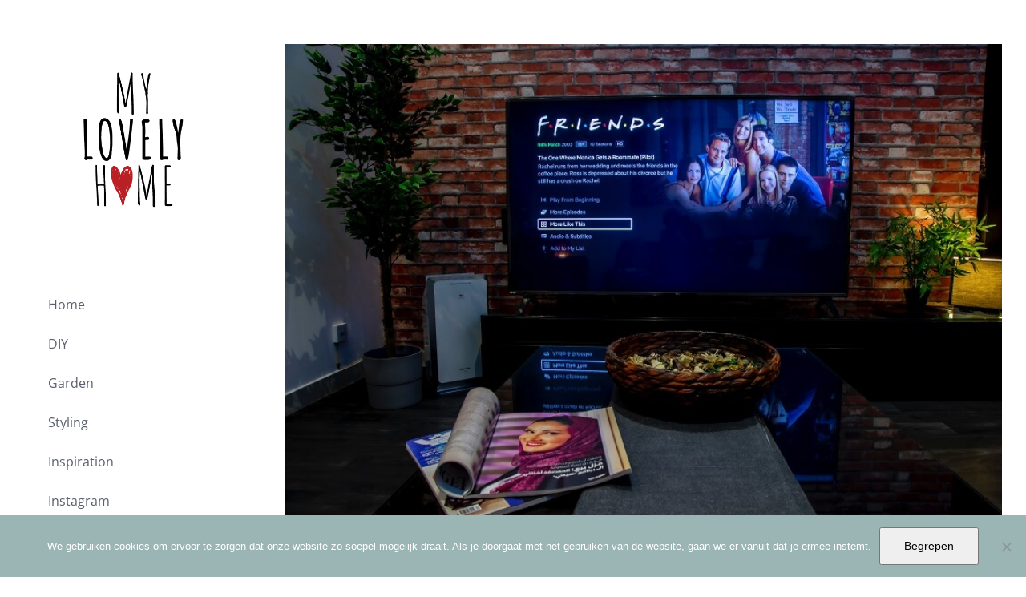

--- FILE ---
content_type: text/html; charset=UTF-8
request_url: https://mylovelyhome.nl/tips-voor-het-inrichten-van-je-eigen-home-cinema/
body_size: 15114
content:
<!DOCTYPE html>
<html class="avada-html-layout-wide avada-html-header-position-left avada-header-color-not-opaque" lang="nl-NL" prefix="og: http://ogp.me/ns# fb: http://ogp.me/ns/fb#">
<head>
	<meta http-equiv="X-UA-Compatible" content="IE=edge" />
	<meta http-equiv="Content-Type" content="text/html; charset=utf-8"/>
	<meta name="viewport" content="width=device-width, initial-scale=1" />
	<meta name='robots' content='index, follow, max-image-preview:large, max-snippet:-1, max-video-preview:-1' />
	<style>img:is([sizes="auto" i], [sizes^="auto," i]) { contain-intrinsic-size: 3000px 1500px }</style>
	
<!-- Google Tag Manager for WordPress by gtm4wp.com -->
<script data-cfasync="false" data-pagespeed-no-defer>
	var gtm4wp_datalayer_name = "dataLayer";
	var dataLayer = dataLayer || [];
</script>
<!-- End Google Tag Manager for WordPress by gtm4wp.com -->
	<!-- This site is optimized with the Yoast SEO plugin v25.9 - https://yoast.com/wordpress/plugins/seo/ -->
	<title>Tips voor het inrichten van je eigen home cinema - My Lovely Home Blog</title><link rel="stylesheet" href="https://mylovelyhome.nl/wp-content/cache/min/1/2e7e9150e00d971ffe0b6f951c438a48.css" media="all" data-minify="1" />
	<link rel="canonical" href="https://mylovelyhome.nl/tips-voor-het-inrichten-van-je-eigen-home-cinema/" />
	<meta property="og:locale" content="nl_NL" />
	<meta property="og:type" content="article" />
	<meta property="og:title" content="Tips voor het inrichten van je eigen home cinema - My Lovely Home Blog" />
	<meta property="og:description" content="Aan het einde van de week kan iedereen wel genieten van een heerlijk avondje op de bank met een goede film of Netflix serie. Naast het feit dat je dit simpelweg in je woonkamer kan [&hellip;]" />
	<meta property="og:url" content="https://mylovelyhome.nl/tips-voor-het-inrichten-van-je-eigen-home-cinema/" />
	<meta property="og:site_name" content="My Lovely Home Blog" />
	<meta property="article:published_time" content="2021-08-06T06:34:10+00:00" />
	<meta property="og:image" content="https://mylovelyhome.nl/wp-content/uploads/2021/08/netflix-1.jpg" />
	<meta property="og:image:width" content="800" />
	<meta property="og:image:height" content="533" />
	<meta property="og:image:type" content="image/jpeg" />
	<meta name="author" content="Paul" />
	<meta name="twitter:card" content="summary_large_image" />
	<meta name="twitter:label1" content="Geschreven door" />
	<meta name="twitter:data1" content="Paul" />
	<meta name="twitter:label2" content="Geschatte leestijd" />
	<meta name="twitter:data2" content="2 minuten" />
	<script type="application/ld+json" class="yoast-schema-graph">{"@context":"https://schema.org","@graph":[{"@type":"WebPage","@id":"https://mylovelyhome.nl/tips-voor-het-inrichten-van-je-eigen-home-cinema/","url":"https://mylovelyhome.nl/tips-voor-het-inrichten-van-je-eigen-home-cinema/","name":"Tips voor het inrichten van je eigen home cinema - My Lovely Home Blog","isPartOf":{"@id":"https://mylovelyhome.nl/#website"},"primaryImageOfPage":{"@id":"https://mylovelyhome.nl/tips-voor-het-inrichten-van-je-eigen-home-cinema/#primaryimage"},"image":{"@id":"https://mylovelyhome.nl/tips-voor-het-inrichten-van-je-eigen-home-cinema/#primaryimage"},"thumbnailUrl":"https://mylovelyhome.nl/wp-content/uploads/2021/08/netflix-1.jpg","datePublished":"2021-08-06T06:34:10+00:00","author":{"@id":"https://mylovelyhome.nl/#/schema/person/e63ed6c5f18ed22175ae4002b76a1f6d"},"breadcrumb":{"@id":"https://mylovelyhome.nl/tips-voor-het-inrichten-van-je-eigen-home-cinema/#breadcrumb"},"inLanguage":"nl-NL","potentialAction":[{"@type":"ReadAction","target":["https://mylovelyhome.nl/tips-voor-het-inrichten-van-je-eigen-home-cinema/"]}]},{"@type":"ImageObject","inLanguage":"nl-NL","@id":"https://mylovelyhome.nl/tips-voor-het-inrichten-van-je-eigen-home-cinema/#primaryimage","url":"https://mylovelyhome.nl/wp-content/uploads/2021/08/netflix-1.jpg","contentUrl":"https://mylovelyhome.nl/wp-content/uploads/2021/08/netflix-1.jpg","width":800,"height":533,"caption":"home cinema"},{"@type":"BreadcrumbList","@id":"https://mylovelyhome.nl/tips-voor-het-inrichten-van-je-eigen-home-cinema/#breadcrumb","itemListElement":[{"@type":"ListItem","position":1,"name":"Home","item":"https://mylovelyhome.nl/"},{"@type":"ListItem","position":2,"name":"Tips voor het inrichten van je eigen home cinema"}]},{"@type":"WebSite","@id":"https://mylovelyhome.nl/#website","url":"https://mylovelyhome.nl/","name":"My Lovely Home Blog","description":"","potentialAction":[{"@type":"SearchAction","target":{"@type":"EntryPoint","urlTemplate":"https://mylovelyhome.nl/?s={search_term_string}"},"query-input":{"@type":"PropertyValueSpecification","valueRequired":true,"valueName":"search_term_string"}}],"inLanguage":"nl-NL"},{"@type":"Person","@id":"https://mylovelyhome.nl/#/schema/person/e63ed6c5f18ed22175ae4002b76a1f6d","name":"Paul","image":{"@type":"ImageObject","inLanguage":"nl-NL","@id":"https://mylovelyhome.nl/#/schema/person/image/","url":"https://secure.gravatar.com/avatar/272538e9bbf3823d3060cec605de84b5e91dc54b38cd3329d9112b40428d77ec?s=96&d=mm&r=g","contentUrl":"https://secure.gravatar.com/avatar/272538e9bbf3823d3060cec605de84b5e91dc54b38cd3329d9112b40428d77ec?s=96&d=mm&r=g","caption":"Paul"}}]}</script>
	<!-- / Yoast SEO plugin. -->



<link rel="alternate" type="application/rss+xml" title="My Lovely Home Blog &raquo; feed" href="https://mylovelyhome.nl/feed/" />
<link rel="alternate" type="application/rss+xml" title="My Lovely Home Blog &raquo; reacties feed" href="https://mylovelyhome.nl/comments/feed/" />
					<link rel="shortcut icon" href="https://mylovelyhome.nl/wp-content/uploads/2018/04/Layer-2.png" type="image/x-icon" />
		
		
		
		
				<link rel="alternate" type="application/rss+xml" title="My Lovely Home Blog &raquo; Tips voor het inrichten van je eigen home cinema reacties feed" href="https://mylovelyhome.nl/tips-voor-het-inrichten-van-je-eigen-home-cinema/feed/" />

		<meta property="og:title" content="Tips voor het inrichten van je eigen home cinema"/>
		<meta property="og:type" content="article"/>
		<meta property="og:url" content="https://mylovelyhome.nl/tips-voor-het-inrichten-van-je-eigen-home-cinema/"/>
		<meta property="og:site_name" content="My Lovely Home Blog"/>
		<meta property="og:description" content="Aan het einde van de week kan iedereen wel genieten van een heerlijk avondje op de bank met een goede film of Netflix serie. Naast het feit dat je dit simpelweg in je woonkamer kan doen, is er ook de mogelijk om dit in je eigen home cinema"/>

									<meta property="og:image" content="https://mylovelyhome.nl/wp-content/uploads/2021/08/netflix-1.jpg"/>
							
<style id='wp-emoji-styles-inline-css' type='text/css'>

	img.wp-smiley, img.emoji {
		display: inline !important;
		border: none !important;
		box-shadow: none !important;
		height: 1em !important;
		width: 1em !important;
		margin: 0 0.07em !important;
		vertical-align: -0.1em !important;
		background: none !important;
		padding: 0 !important;
	}
</style>
<style id='classic-theme-styles-inline-css' type='text/css'>
/*! This file is auto-generated */
.wp-block-button__link{color:#fff;background-color:#32373c;border-radius:9999px;box-shadow:none;text-decoration:none;padding:calc(.667em + 2px) calc(1.333em + 2px);font-size:1.125em}.wp-block-file__button{background:#32373c;color:#fff;text-decoration:none}
</style>





<style id='global-styles-inline-css' type='text/css'>
:root{--wp--preset--aspect-ratio--square: 1;--wp--preset--aspect-ratio--4-3: 4/3;--wp--preset--aspect-ratio--3-4: 3/4;--wp--preset--aspect-ratio--3-2: 3/2;--wp--preset--aspect-ratio--2-3: 2/3;--wp--preset--aspect-ratio--16-9: 16/9;--wp--preset--aspect-ratio--9-16: 9/16;--wp--preset--color--black: #000000;--wp--preset--color--cyan-bluish-gray: #abb8c3;--wp--preset--color--white: #ffffff;--wp--preset--color--pale-pink: #f78da7;--wp--preset--color--vivid-red: #cf2e2e;--wp--preset--color--luminous-vivid-orange: #ff6900;--wp--preset--color--luminous-vivid-amber: #fcb900;--wp--preset--color--light-green-cyan: #7bdcb5;--wp--preset--color--vivid-green-cyan: #00d084;--wp--preset--color--pale-cyan-blue: #8ed1fc;--wp--preset--color--vivid-cyan-blue: #0693e3;--wp--preset--color--vivid-purple: #9b51e0;--wp--preset--gradient--vivid-cyan-blue-to-vivid-purple: linear-gradient(135deg,rgba(6,147,227,1) 0%,rgb(155,81,224) 100%);--wp--preset--gradient--light-green-cyan-to-vivid-green-cyan: linear-gradient(135deg,rgb(122,220,180) 0%,rgb(0,208,130) 100%);--wp--preset--gradient--luminous-vivid-amber-to-luminous-vivid-orange: linear-gradient(135deg,rgba(252,185,0,1) 0%,rgba(255,105,0,1) 100%);--wp--preset--gradient--luminous-vivid-orange-to-vivid-red: linear-gradient(135deg,rgba(255,105,0,1) 0%,rgb(207,46,46) 100%);--wp--preset--gradient--very-light-gray-to-cyan-bluish-gray: linear-gradient(135deg,rgb(238,238,238) 0%,rgb(169,184,195) 100%);--wp--preset--gradient--cool-to-warm-spectrum: linear-gradient(135deg,rgb(74,234,220) 0%,rgb(151,120,209) 20%,rgb(207,42,186) 40%,rgb(238,44,130) 60%,rgb(251,105,98) 80%,rgb(254,248,76) 100%);--wp--preset--gradient--blush-light-purple: linear-gradient(135deg,rgb(255,206,236) 0%,rgb(152,150,240) 100%);--wp--preset--gradient--blush-bordeaux: linear-gradient(135deg,rgb(254,205,165) 0%,rgb(254,45,45) 50%,rgb(107,0,62) 100%);--wp--preset--gradient--luminous-dusk: linear-gradient(135deg,rgb(255,203,112) 0%,rgb(199,81,192) 50%,rgb(65,88,208) 100%);--wp--preset--gradient--pale-ocean: linear-gradient(135deg,rgb(255,245,203) 0%,rgb(182,227,212) 50%,rgb(51,167,181) 100%);--wp--preset--gradient--electric-grass: linear-gradient(135deg,rgb(202,248,128) 0%,rgb(113,206,126) 100%);--wp--preset--gradient--midnight: linear-gradient(135deg,rgb(2,3,129) 0%,rgb(40,116,252) 100%);--wp--preset--font-size--small: 10.5px;--wp--preset--font-size--medium: 20px;--wp--preset--font-size--large: 21px;--wp--preset--font-size--x-large: 42px;--wp--preset--font-size--normal: 14px;--wp--preset--font-size--xlarge: 28px;--wp--preset--font-size--huge: 42px;--wp--preset--spacing--20: 0.44rem;--wp--preset--spacing--30: 0.67rem;--wp--preset--spacing--40: 1rem;--wp--preset--spacing--50: 1.5rem;--wp--preset--spacing--60: 2.25rem;--wp--preset--spacing--70: 3.38rem;--wp--preset--spacing--80: 5.06rem;--wp--preset--shadow--natural: 6px 6px 9px rgba(0, 0, 0, 0.2);--wp--preset--shadow--deep: 12px 12px 50px rgba(0, 0, 0, 0.4);--wp--preset--shadow--sharp: 6px 6px 0px rgba(0, 0, 0, 0.2);--wp--preset--shadow--outlined: 6px 6px 0px -3px rgba(255, 255, 255, 1), 6px 6px rgba(0, 0, 0, 1);--wp--preset--shadow--crisp: 6px 6px 0px rgba(0, 0, 0, 1);}:where(.is-layout-flex){gap: 0.5em;}:where(.is-layout-grid){gap: 0.5em;}body .is-layout-flex{display: flex;}.is-layout-flex{flex-wrap: wrap;align-items: center;}.is-layout-flex > :is(*, div){margin: 0;}body .is-layout-grid{display: grid;}.is-layout-grid > :is(*, div){margin: 0;}:where(.wp-block-columns.is-layout-flex){gap: 2em;}:where(.wp-block-columns.is-layout-grid){gap: 2em;}:where(.wp-block-post-template.is-layout-flex){gap: 1.25em;}:where(.wp-block-post-template.is-layout-grid){gap: 1.25em;}.has-black-color{color: var(--wp--preset--color--black) !important;}.has-cyan-bluish-gray-color{color: var(--wp--preset--color--cyan-bluish-gray) !important;}.has-white-color{color: var(--wp--preset--color--white) !important;}.has-pale-pink-color{color: var(--wp--preset--color--pale-pink) !important;}.has-vivid-red-color{color: var(--wp--preset--color--vivid-red) !important;}.has-luminous-vivid-orange-color{color: var(--wp--preset--color--luminous-vivid-orange) !important;}.has-luminous-vivid-amber-color{color: var(--wp--preset--color--luminous-vivid-amber) !important;}.has-light-green-cyan-color{color: var(--wp--preset--color--light-green-cyan) !important;}.has-vivid-green-cyan-color{color: var(--wp--preset--color--vivid-green-cyan) !important;}.has-pale-cyan-blue-color{color: var(--wp--preset--color--pale-cyan-blue) !important;}.has-vivid-cyan-blue-color{color: var(--wp--preset--color--vivid-cyan-blue) !important;}.has-vivid-purple-color{color: var(--wp--preset--color--vivid-purple) !important;}.has-black-background-color{background-color: var(--wp--preset--color--black) !important;}.has-cyan-bluish-gray-background-color{background-color: var(--wp--preset--color--cyan-bluish-gray) !important;}.has-white-background-color{background-color: var(--wp--preset--color--white) !important;}.has-pale-pink-background-color{background-color: var(--wp--preset--color--pale-pink) !important;}.has-vivid-red-background-color{background-color: var(--wp--preset--color--vivid-red) !important;}.has-luminous-vivid-orange-background-color{background-color: var(--wp--preset--color--luminous-vivid-orange) !important;}.has-luminous-vivid-amber-background-color{background-color: var(--wp--preset--color--luminous-vivid-amber) !important;}.has-light-green-cyan-background-color{background-color: var(--wp--preset--color--light-green-cyan) !important;}.has-vivid-green-cyan-background-color{background-color: var(--wp--preset--color--vivid-green-cyan) !important;}.has-pale-cyan-blue-background-color{background-color: var(--wp--preset--color--pale-cyan-blue) !important;}.has-vivid-cyan-blue-background-color{background-color: var(--wp--preset--color--vivid-cyan-blue) !important;}.has-vivid-purple-background-color{background-color: var(--wp--preset--color--vivid-purple) !important;}.has-black-border-color{border-color: var(--wp--preset--color--black) !important;}.has-cyan-bluish-gray-border-color{border-color: var(--wp--preset--color--cyan-bluish-gray) !important;}.has-white-border-color{border-color: var(--wp--preset--color--white) !important;}.has-pale-pink-border-color{border-color: var(--wp--preset--color--pale-pink) !important;}.has-vivid-red-border-color{border-color: var(--wp--preset--color--vivid-red) !important;}.has-luminous-vivid-orange-border-color{border-color: var(--wp--preset--color--luminous-vivid-orange) !important;}.has-luminous-vivid-amber-border-color{border-color: var(--wp--preset--color--luminous-vivid-amber) !important;}.has-light-green-cyan-border-color{border-color: var(--wp--preset--color--light-green-cyan) !important;}.has-vivid-green-cyan-border-color{border-color: var(--wp--preset--color--vivid-green-cyan) !important;}.has-pale-cyan-blue-border-color{border-color: var(--wp--preset--color--pale-cyan-blue) !important;}.has-vivid-cyan-blue-border-color{border-color: var(--wp--preset--color--vivid-cyan-blue) !important;}.has-vivid-purple-border-color{border-color: var(--wp--preset--color--vivid-purple) !important;}.has-vivid-cyan-blue-to-vivid-purple-gradient-background{background: var(--wp--preset--gradient--vivid-cyan-blue-to-vivid-purple) !important;}.has-light-green-cyan-to-vivid-green-cyan-gradient-background{background: var(--wp--preset--gradient--light-green-cyan-to-vivid-green-cyan) !important;}.has-luminous-vivid-amber-to-luminous-vivid-orange-gradient-background{background: var(--wp--preset--gradient--luminous-vivid-amber-to-luminous-vivid-orange) !important;}.has-luminous-vivid-orange-to-vivid-red-gradient-background{background: var(--wp--preset--gradient--luminous-vivid-orange-to-vivid-red) !important;}.has-very-light-gray-to-cyan-bluish-gray-gradient-background{background: var(--wp--preset--gradient--very-light-gray-to-cyan-bluish-gray) !important;}.has-cool-to-warm-spectrum-gradient-background{background: var(--wp--preset--gradient--cool-to-warm-spectrum) !important;}.has-blush-light-purple-gradient-background{background: var(--wp--preset--gradient--blush-light-purple) !important;}.has-blush-bordeaux-gradient-background{background: var(--wp--preset--gradient--blush-bordeaux) !important;}.has-luminous-dusk-gradient-background{background: var(--wp--preset--gradient--luminous-dusk) !important;}.has-pale-ocean-gradient-background{background: var(--wp--preset--gradient--pale-ocean) !important;}.has-electric-grass-gradient-background{background: var(--wp--preset--gradient--electric-grass) !important;}.has-midnight-gradient-background{background: var(--wp--preset--gradient--midnight) !important;}.has-small-font-size{font-size: var(--wp--preset--font-size--small) !important;}.has-medium-font-size{font-size: var(--wp--preset--font-size--medium) !important;}.has-large-font-size{font-size: var(--wp--preset--font-size--large) !important;}.has-x-large-font-size{font-size: var(--wp--preset--font-size--x-large) !important;}
:where(.wp-block-post-template.is-layout-flex){gap: 1.25em;}:where(.wp-block-post-template.is-layout-grid){gap: 1.25em;}
:where(.wp-block-columns.is-layout-flex){gap: 2em;}:where(.wp-block-columns.is-layout-grid){gap: 2em;}
:root :where(.wp-block-pullquote){font-size: 1.5em;line-height: 1.6;}
</style>






<!--[if IE]>
<link rel='stylesheet' id='avada-IE-css' href='https://mylovelyhome.nl/wp-content/themes/Avada/assets/css/ie.min.css?ver=6.0' type='text/css' media='all' />
<style id='avada-IE-inline-css' type='text/css'>
.avada-select-parent .select-arrow{background-color:#ffffff}
.select-arrow{background-color:#ffffff}
</style>
<![endif]-->


<script type="text/javascript" src="https://mylovelyhome.nl/wp-includes/js/jquery/jquery.min.js?ver=3.7.1" id="jquery-core-js"></script>

<script type="text/javascript" id="cookie-notice-front-js-before">
/* <![CDATA[ */
var cnArgs = {"ajaxUrl":"https:\/\/mylovelyhome.nl\/wp-admin\/admin-ajax.php","nonce":"95bea379ca","hideEffect":"fade","position":"bottom","onScroll":false,"onScrollOffset":100,"onClick":false,"cookieName":"cookie_notice_accepted","cookieTime":2592000,"cookieTimeRejected":2592000,"globalCookie":false,"redirection":false,"cache":true,"revokeCookies":false,"revokeCookiesOpt":"automatic"};
/* ]]> */
</script>


<link rel="https://api.w.org/" href="https://mylovelyhome.nl/wp-json/" /><link rel="alternate" title="JSON" type="application/json" href="https://mylovelyhome.nl/wp-json/wp/v2/posts/16368" /><link rel="EditURI" type="application/rsd+xml" title="RSD" href="https://mylovelyhome.nl/xmlrpc.php?rsd" />
<meta name="generator" content="WordPress 6.8.3" />
<link rel='shortlink' href='https://mylovelyhome.nl/?p=16368' />
<link rel="alternate" title="oEmbed (JSON)" type="application/json+oembed" href="https://mylovelyhome.nl/wp-json/oembed/1.0/embed?url=https%3A%2F%2Fmylovelyhome.nl%2Ftips-voor-het-inrichten-van-je-eigen-home-cinema%2F" />
<link rel="alternate" title="oEmbed (XML)" type="text/xml+oembed" href="https://mylovelyhome.nl/wp-json/oembed/1.0/embed?url=https%3A%2F%2Fmylovelyhome.nl%2Ftips-voor-het-inrichten-van-je-eigen-home-cinema%2F&#038;format=xml" />

<!-- Google Tag Manager for WordPress by gtm4wp.com -->
<!-- GTM Container placement set to automatic -->
<script data-cfasync="false" data-pagespeed-no-defer type="text/javascript">
	var dataLayer_content = {"pagePostType":"post","pagePostType2":"single-post","pageCategory":["home"],"pagePostAuthor":"Paul"};
	dataLayer.push( dataLayer_content );
</script>
<script data-cfasync="false" data-pagespeed-no-defer type="text/javascript">
(function(w,d,s,l,i){w[l]=w[l]||[];w[l].push({'gtm.start':
new Date().getTime(),event:'gtm.js'});var f=d.getElementsByTagName(s)[0],
j=d.createElement(s),dl=l!='dataLayer'?'&l='+l:'';j.async=true;j.src=
'//www.googletagmanager.com/gtm.js?id='+i+dl;f.parentNode.insertBefore(j,f);
})(window,document,'script','dataLayer','GTM-M67RC4Q');
</script>
<!-- End Google Tag Manager for WordPress by gtm4wp.com --><style type="text/css" id="css-fb-visibility">@media screen and (max-width: 640px){body:not(.fusion-builder-ui-wireframe) .fusion-no-small-visibility{display:none !important;}}@media screen and (min-width: 641px) and (max-width: 1024px){body:not(.fusion-builder-ui-wireframe) .fusion-no-medium-visibility{display:none !important;}}@media screen and (min-width: 1025px){body:not(.fusion-builder-ui-wireframe) .fusion-no-large-visibility{display:none !important;}}</style>		
		<noscript><style id="rocket-lazyload-nojs-css">.rll-youtube-player, [data-lazy-src]{display:none !important;}</style></noscript>
	<meta name="google-site-verification" content="lBHi1VpP86BG0LW2NcMgvHivFUxQpQHJGYosLNl9vXA" /></head>

<body class="wp-singular post-template-default single single-post postid-16368 single-format-standard wp-theme-Avada cookies-not-set fusion-image-hovers fusion-pagination-sizing fusion-button_size-large fusion-button_type-flat fusion-button_span-no fusion-button_shape-round avada-image-rollover-circle-no avada-image-rollover-yes avada-image-rollover-direction-left fusion-body ltr no-tablet-sticky-header no-mobile-sticky-header no-mobile-slidingbar avada-has-rev-slider-styles fusion-disable-outline fusion-sub-menu-fade mobile-logo-pos-left layout-wide-mode avada-has-boxed-modal-shadow-none layout-scroll-offset-full avada-has-zero-margin-offset-top has-sidebar side-header side-header-left menu-text-align-left mobile-menu-design-flyout fusion-show-pagination-text fusion-header-layout-v1 avada-responsive avada-footer-fx-none avada-menu-highlight-style-bar fusion-search-form-classic fusion-avatar-square avada-dropdown-styles avada-blog-layout-grid avada-blog-archive-layout-grid avada-header-shadow-no avada-menu-icon-position-left avada-has-mainmenu-dropdown-divider avada-has-breadcrumb-mobile-hidden avada-has-titlebar-hide avada-header-border-color-full-transparent avada-has-pagination-padding avada-flyout-menu-direction-fade">
	
<!-- GTM Container placement set to automatic -->
<!-- Google Tag Manager (noscript) -->
				<noscript><iframe src="https://www.googletagmanager.com/ns.html?id=GTM-M67RC4Q" height="0" width="0" style="display:none;visibility:hidden" aria-hidden="true"></iframe></noscript>
<!-- End Google Tag Manager (noscript) -->	<a class="skip-link screen-reader-text" href="#content">Skip to content</a>

	<div id="boxed-wrapper">
		<div class="fusion-sides-frame"></div>
		<div id="wrapper" class="fusion-wrapper">
			<div id="home" style="position:relative;top:-1px;"></div>
										
<div id="side-header-sticky"></div>
<div id="side-header" class="clearfix fusion-mobile-menu-design-flyout fusion-sticky-logo-1 fusion-mobile-logo-1 fusion-sticky-menu- fusion-header-has-flyout-menu">
	<div class="side-header-wrapper">
							<div class="fusion-header-has-flyout-menu-content">
						<div class="side-header-content fusion-logo-left fusion-mobile-logo-1">
				<div class="fusion-logo" data-margin-top="75px" data-margin-bottom="75px" data-margin-left="0px" data-margin-right="0px">
			<a class="fusion-logo-link"  href="https://mylovelyhome.nl/" >

						<!-- standard logo -->
			<img src="data:image/svg+xml,%3Csvg%20xmlns='http://www.w3.org/2000/svg'%20viewBox='0%200%20400%20400'%3E%3C/svg%3E" data-lazy-srcset="https://mylovelyhome.nl/wp-content/uploads/2018/03/logo-mlh-2-goed.png 1x, https://mylovelyhome.nl/wp-content/uploads/2018/03/definitief-logo-mlh.png 2x" width="400" height="400" style="max-height:400px;height:auto;" alt="My Lovely Home Blog Logo" data-retina_logo_url="https://mylovelyhome.nl/wp-content/uploads/2018/03/definitief-logo-mlh.png" class="fusion-standard-logo" data-lazy-src="https://mylovelyhome.nl/wp-content/uploads/2018/03/logo-mlh-2-goed.png" /><noscript><img src="https://mylovelyhome.nl/wp-content/uploads/2018/03/logo-mlh-2-goed.png" srcset="https://mylovelyhome.nl/wp-content/uploads/2018/03/logo-mlh-2-goed.png 1x, https://mylovelyhome.nl/wp-content/uploads/2018/03/definitief-logo-mlh.png 2x" width="400" height="400" style="max-height:400px;height:auto;" alt="My Lovely Home Blog Logo" data-retina_logo_url="https://mylovelyhome.nl/wp-content/uploads/2018/03/definitief-logo-mlh.png" class="fusion-standard-logo" /></noscript>

											<!-- mobile logo -->
				<img src="data:image/svg+xml,%3Csvg%20xmlns='http://www.w3.org/2000/svg'%20viewBox='0%200%20247%2067'%3E%3C/svg%3E" data-lazy-srcset="https://mylovelyhome.nl/wp-content/uploads/2018/04/logo-mylovelyhome-png-1.png 1x, https://mylovelyhome.nl/wp-content/uploads/2018/04/logo-mylovelyhome-png-1.png 2x" width="247" height="67" style="max-height:67px;height:auto;" alt="My Lovely Home Blog Logo" data-retina_logo_url="https://mylovelyhome.nl/wp-content/uploads/2018/04/logo-mylovelyhome-png-1.png" class="fusion-mobile-logo" data-lazy-src="https://mylovelyhome.nl/wp-content/uploads/2018/04/logo-mylovelyhome-png-1.png" /><noscript><img src="https://mylovelyhome.nl/wp-content/uploads/2018/04/logo-mylovelyhome-png-1.png" srcset="https://mylovelyhome.nl/wp-content/uploads/2018/04/logo-mylovelyhome-png-1.png 1x, https://mylovelyhome.nl/wp-content/uploads/2018/04/logo-mylovelyhome-png-1.png 2x" width="247" height="67" style="max-height:67px;height:auto;" alt="My Lovely Home Blog Logo" data-retina_logo_url="https://mylovelyhome.nl/wp-content/uploads/2018/04/logo-mylovelyhome-png-1.png" class="fusion-mobile-logo" /></noscript>
			
					</a>
		</div>		</div>
		<div class="fusion-main-menu-container fusion-logo-menu-left">
			<nav class="fusion-main-menu" aria-label="Main Menu"><ul id="menu-lovelyhome" class="fusion-menu"><li  id="menu-item-11826"  class="menu-item menu-item-type-post_type menu-item-object-page menu-item-home menu-item-11826"  data-item-id="11826"><a  href="https://mylovelyhome.nl/" class="fusion-bar-highlight"><span class="menu-text">Home</span></a></li><li  id="menu-item-11822"  class="menu-item menu-item-type-post_type menu-item-object-page menu-item-11822"  data-item-id="11822"><a  href="https://mylovelyhome.nl/diy/" class="fusion-bar-highlight"><span class="menu-text">DIY</span></a></li><li  id="menu-item-12320"  class="menu-item menu-item-type-post_type menu-item-object-page menu-item-12320"  data-item-id="12320"><a  href="https://mylovelyhome.nl/garden/" class="fusion-bar-highlight"><span class="menu-text">Garden</span></a></li><li  id="menu-item-11819"  class="menu-item menu-item-type-post_type menu-item-object-page menu-item-11819"  data-item-id="11819"><a  href="https://mylovelyhome.nl/styling/" class="fusion-bar-highlight"><span class="menu-text">Styling</span></a></li><li  id="menu-item-11821"  class="menu-item menu-item-type-post_type menu-item-object-page menu-item-11821"  data-item-id="11821"><a  href="https://mylovelyhome.nl/inspiratie/" class="fusion-bar-highlight"><span class="menu-text">Inspiration</span></a></li><li  id="menu-item-15458"  class="menu-item menu-item-type-custom menu-item-object-custom menu-item-15458"  data-item-id="15458"><a  href="https://www.instagram.com/mylovelyhome.nl/" class="fusion-bar-highlight"><span class="menu-text">Instagram</span></a></li><li  id="menu-item-14880"  class="menu-item menu-item-type-post_type menu-item-object-page menu-item-14880"  data-item-id="14880"><a  href="https://mylovelyhome.nl/over-ons/" class="fusion-bar-highlight"><span class="menu-text">Over ons</span></a></li><li  id="menu-item-13741"  class="menu-item menu-item-type-post_type menu-item-object-page menu-item-13741"  data-item-id="13741"><a  href="https://mylovelyhome.nl/adverteren/" class="fusion-bar-highlight"><span class="menu-text">Adverteren</span></a></li><li  id="menu-item-11818"  class="menu-item menu-item-type-post_type menu-item-object-page menu-item-11818"  data-item-id="11818"><a  href="https://mylovelyhome.nl/contact/" class="fusion-bar-highlight"><span class="menu-text">Contact</span></a></li></ul></nav><div class="fusion-flyout-menu-icons fusion-flyout-mobile-menu-icons">
	
	
	
				<a class="fusion-flyout-menu-toggle" aria-hidden="true" aria-label="Toggle Menu" href="#">
			<div class="fusion-toggle-icon-line"></div>
			<div class="fusion-toggle-icon-line"></div>
			<div class="fusion-toggle-icon-line"></div>
		</a>
	</div>


<div class="fusion-flyout-menu-bg"></div>

<nav class="fusion-mobile-nav-holder fusion-flyout-menu fusion-flyout-mobile-menu" aria-label="Main Menu Mobile"></nav>

		</div>

		
								
			<div class="side-header-content side-header-content-1-2">
									<div class="side-header-content-1 fusion-clearfix">
					<nav class="fusion-secondary-menu" role="navigation" aria-label="Secondary Menu"></nav>					</div>
											</div>
		
		
							</div>
			</div>
	<style>
	.side-header-styling-wrapper > div {
		display: none !important;
	}

	.side-header-styling-wrapper .side-header-background-image,
	.side-header-styling-wrapper .side-header-background-color,
	.side-header-styling-wrapper .side-header-border {
		display: block !important;
	}
	</style>
	<div class="side-header-styling-wrapper" style="overflow:hidden;">
		<div class="side-header-background-image"></div>
		<div class="side-header-background-color"></div>
		<div class="side-header-border"></div>
	</div>
</div>

			
			
		<div id="sliders-container">
					</div>
				
			
			<div class="avada-page-titlebar-wrapper">
							</div>

						<main id="main" class="clearfix ">
				<div class="fusion-row" style="">

<section id="content" style="float: left;">
	
					<article id="post-16368" class="post post-16368 type-post status-publish format-standard has-post-thumbnail hentry category-home">
						
														<div class="fusion-flexslider flexslider fusion-flexslider-loading post-slideshow fusion-post-slideshow">
				<ul class="slides">
																<li>
																																<a href="https://mylovelyhome.nl/wp-content/uploads/2021/08/netflix-1.jpg" data-rel="iLightbox[gallery16368]" title="" data-title="home cinema" data-caption="" aria-label="home cinema">
										<span class="screen-reader-text">View Larger Image</span>
										<img width="800" height="533" src="data:image/svg+xml,%3Csvg%20xmlns='http://www.w3.org/2000/svg'%20viewBox='0%200%20800%20533'%3E%3C/svg%3E" class="attachment-full size-full wp-post-image" alt="home cinema" decoding="async" data-lazy-srcset="https://mylovelyhome.nl/wp-content/uploads/2021/08/netflix-1-200x133.jpg 200w, https://mylovelyhome.nl/wp-content/uploads/2021/08/netflix-1-400x267.jpg 400w, https://mylovelyhome.nl/wp-content/uploads/2021/08/netflix-1-600x400.jpg 600w, https://mylovelyhome.nl/wp-content/uploads/2021/08/netflix-1.jpg 800w" data-lazy-sizes="(max-width: 1345px) 100vw, 800px" data-lazy-src="https://mylovelyhome.nl/wp-content/uploads/2021/08/netflix-1.jpg" /><noscript><img width="800" height="533" src="https://mylovelyhome.nl/wp-content/uploads/2021/08/netflix-1.jpg" class="attachment-full size-full wp-post-image" alt="home cinema" decoding="async" srcset="https://mylovelyhome.nl/wp-content/uploads/2021/08/netflix-1-200x133.jpg 200w, https://mylovelyhome.nl/wp-content/uploads/2021/08/netflix-1-400x267.jpg 400w, https://mylovelyhome.nl/wp-content/uploads/2021/08/netflix-1-600x400.jpg 600w, https://mylovelyhome.nl/wp-content/uploads/2021/08/netflix-1.jpg 800w" sizes="(max-width: 1345px) 100vw, 800px" /></noscript>									</a>
																					</li>

																																																																																																															</ul>
			</div>
						
															<h1 class="entry-title fusion-post-title">Tips voor het inrichten van je eigen home cinema</h1>										<div class="post-content">
				<p><span style="font-weight: 400;">Aan het einde van de week kan iedereen wel genieten van een heerlijk avondje op de bank met een goede film of </span><a href="https://www.esquire.com/nl/mantertainment/a25786557/beste-series-netflix/"><span style="font-weight: 400;">Netflix serie</span></a><span style="font-weight: 400;">. Naast het feit dat je dit simpelweg in je woonkamer kan doen, is er ook de mogelijk om dit in je eigen home cinema te doen. Beeld het je eens in. Je eigen home cinema! Dat wil jij toch ook? Lees snel verder hoe jij je eigen home cinema inricht van een grote televisie, knusse fauteuils en avontuurlijke verlichting.</span></p>
<h2><span style="font-weight: 400;">De ultieme cinema sfeer met de juiste interieur</span></h2>
<p><span style="font-weight: 400;">Tijdens het inrichten van je eigen home cinema, wil je er natuurlijk voor zorgen dat je dezelfde sfeer zoals in een echte cinema nabootst. Ten eerste is het belangrijk dat je zorgt voor een comfortabele zitplek, waar je kan genieten van elke film. Naast het feit dat je kan kiezen uit diverse banken en fauteuils, kan ook een poging wagen om op zoek te gaan naar echte bioscoopstoelen. Ten tweede is het helemaal aan jou de keuze of je in één rij naast elkaar wilt zitten of dat je in meerdere rijen achter elkaar zit.</span></p>
<h2><span style="font-weight: 400;">Zorg voor de ultieme cinema verlichting</span></h2>
<p><span style="font-weight: 400;">De juiste verlichting in je eigen home cinema is ontzettend belangrijk. Cinema’s zijn niet al te overbelicht. Kies daarom bijvoorbeeld voor kleine spotjes in het plafond, voor een subtiele sfeer in de ruimte. Daarnaast moet je er ook rekening mee houden dat je je home cinema compleet wilt verduisteren tijdens de film. Het beste is om je home cinema in een kamer zonder ramen in te richten. Als dit niet mogelijk is, kan je de ramen altijd laten verduisteren, zodat er geen enkel licht van buiten meer naar binnen komt.</span></p>
<h2><span style="font-weight: 400;">De kers op de taart met een ideale televisie</span></h2>
<p><span style="font-weight: 400;">Tenslotte is het installeren van een goede tv onmisbaar voor je eigen home cinema. Om met een optimale cinema beleving te genieten van elke film, heb je een groot beeldscherm nodig. Kies daarom om dit meteen goed aan te pakken voor bijvoorbeeld één van de </span><a href="https://tvadviseur.nl/beste-85-inch-tv/"><span style="font-weight: 400;">85 inch televisies bij TVadviseur.nl</span></a><span style="font-weight: 400;"> voor jouw eigen home cinema.</span></p>
							</div>

												<span class="vcard rich-snippet-hidden"><span class="fn"><a href="https://mylovelyhome.nl/author/paul/" title="Berichten van Paul" rel="author">Paul</a></span></span><span class="updated rich-snippet-hidden">2021-08-06T08:34:10+02:00</span>																								<section class="related-posts single-related-posts">
					<div class="fusion-title fusion-title-size-two sep-single sep-dashed" style="margin-top:0px;margin-bottom:0px;">
					<h2 class="title-heading-left" style="margin:0;">
						Related Posts					</h2>
					<div class="title-sep-container">
						<div class="title-sep sep-single sep-dashed"></div>
					</div>
				</div>
				
	
	
	
	
				<div class="fusion-carousel fusion-carousel-title-below-image" data-imagesize="fixed" data-metacontent="yes" data-autoplay="yes" data-touchscroll="yes" data-columns="3" data-itemmargin="20px" data-itemwidth="180" data-touchscroll="yes" data-scrollitems="1">
		<div class="fusion-carousel-positioner">
			<ul class="fusion-carousel-holder">
																							<li class="fusion-carousel-item">
						<div class="fusion-carousel-item-wrapper">
							

<div  class="fusion-image-wrapper fusion-image-size-fixed" aria-haspopup="true">
	
	
				<img src="data:image/svg+xml,%3Csvg%20xmlns='http://www.w3.org/2000/svg'%20viewBox='0%200%20500%20383'%3E%3C/svg%3E" data-lazy-srcset="https://mylovelyhome.nl/wp-content/uploads/2025/04/Voorkom-opwarming-van-je-huis-500x383.png 1x, https://mylovelyhome.nl/wp-content/uploads/2025/04/Voorkom-opwarming-van-je-huis-500x383@2x.png 2x" width="500" height="383" alt="Voorkom opwarming van je huis met zonwering" data-lazy-src="https://mylovelyhome.nl/wp-content/uploads/2025/04/Voorkom-opwarming-van-je-huis-500x383.png" /><noscript><img src="https://mylovelyhome.nl/wp-content/uploads/2025/04/Voorkom-opwarming-van-je-huis-500x383.png" srcset="https://mylovelyhome.nl/wp-content/uploads/2025/04/Voorkom-opwarming-van-je-huis-500x383.png 1x, https://mylovelyhome.nl/wp-content/uploads/2025/04/Voorkom-opwarming-van-je-huis-500x383@2x.png 2x" width="500" height="383" alt="Voorkom opwarming van je huis met zonwering" /></noscript>


		<div class="fusion-rollover">
	<div class="fusion-rollover-content">

														<a class="fusion-rollover-link" href="https://mylovelyhome.nl/voorkom-opwarming-van-je-huis-met-zonwering/">Voorkom opwarming van je huis met zonwering</a>
			
								
				
								
								
		
				<a class="fusion-link-wrapper" href="https://mylovelyhome.nl/voorkom-opwarming-van-je-huis-met-zonwering/" aria-label="Voorkom opwarming van je huis met zonwering"></a>
	</div>
</div>

	
</div>
																							<h4 class="fusion-carousel-title">
									<a class="fusion-related-posts-title-link" href="https://mylovelyhome.nl/voorkom-opwarming-van-je-huis-met-zonwering/" target="_self" title="Voorkom opwarming van je huis met zonwering">Voorkom opwarming van je huis met zonwering</a>
								</h4>

								<div class="fusion-carousel-meta">
									<span class="fusion-date">25 april 2025</span>

																			<span class="fusion-inline-sep">|</span>
										<span><a href="https://mylovelyhome.nl/voorkom-opwarming-van-je-huis-met-zonwering/#respond">0 Comments</a></span>
																	</div><!-- fusion-carousel-meta -->
													</div><!-- fusion-carousel-item-wrapper -->
					</li>
																			<li class="fusion-carousel-item">
						<div class="fusion-carousel-item-wrapper">
							

<div  class="fusion-image-wrapper fusion-image-size-fixed" aria-haspopup="true">
	
	
				<img src="data:image/svg+xml,%3Csvg%20xmlns='http://www.w3.org/2000/svg'%20viewBox='0%200%20500%20383'%3E%3C/svg%3E" data-lazy-srcset="https://mylovelyhome.nl/wp-content/uploads/2025/03/Een-eigen-woning-zo-kun-je-geld-besparen-500x383.jpg 1x, https://mylovelyhome.nl/wp-content/uploads/2025/03/Een-eigen-woning-zo-kun-je-geld-besparen-500x383@2x.jpg 2x" width="500" height="383" alt="Een eigen woning: zo kun je geld besparen" data-lazy-src="https://mylovelyhome.nl/wp-content/uploads/2025/03/Een-eigen-woning-zo-kun-je-geld-besparen-500x383.jpg" /><noscript><img src="https://mylovelyhome.nl/wp-content/uploads/2025/03/Een-eigen-woning-zo-kun-je-geld-besparen-500x383.jpg" srcset="https://mylovelyhome.nl/wp-content/uploads/2025/03/Een-eigen-woning-zo-kun-je-geld-besparen-500x383.jpg 1x, https://mylovelyhome.nl/wp-content/uploads/2025/03/Een-eigen-woning-zo-kun-je-geld-besparen-500x383@2x.jpg 2x" width="500" height="383" alt="Een eigen woning: zo kun je geld besparen" /></noscript>


		<div class="fusion-rollover">
	<div class="fusion-rollover-content">

														<a class="fusion-rollover-link" href="https://mylovelyhome.nl/een-eigen-woning-zo-kun-je-geld-besparen/">Een eigen woning: zo kun je geld besparen</a>
			
								
				
								
								
		
				<a class="fusion-link-wrapper" href="https://mylovelyhome.nl/een-eigen-woning-zo-kun-je-geld-besparen/" aria-label="Een eigen woning: zo kun je geld besparen"></a>
	</div>
</div>

	
</div>
																							<h4 class="fusion-carousel-title">
									<a class="fusion-related-posts-title-link" href="https://mylovelyhome.nl/een-eigen-woning-zo-kun-je-geld-besparen/" target="_self" title="Een eigen woning: zo kun je geld besparen">Een eigen woning: zo kun je geld besparen</a>
								</h4>

								<div class="fusion-carousel-meta">
									<span class="fusion-date">14 maart 2025</span>

																			<span class="fusion-inline-sep">|</span>
										<span><a href="https://mylovelyhome.nl/een-eigen-woning-zo-kun-je-geld-besparen/#respond">0 Comments</a></span>
																	</div><!-- fusion-carousel-meta -->
													</div><!-- fusion-carousel-item-wrapper -->
					</li>
																			<li class="fusion-carousel-item">
						<div class="fusion-carousel-item-wrapper">
							

<div  class="fusion-image-wrapper fusion-image-size-fixed" aria-haspopup="true">
	
	
				<img src="data:image/svg+xml,%3Csvg%20xmlns='http://www.w3.org/2000/svg'%20viewBox='0%200%20500%20383'%3E%3C/svg%3E" data-lazy-srcset="https://mylovelyhome.nl/wp-content/uploads/2025/01/Schuine-ramen-Dit-is-de-oplossing-volgens-interieurdesigners-scaled-500x383.jpg 1x, https://mylovelyhome.nl/wp-content/uploads/2025/01/Schuine-ramen-Dit-is-de-oplossing-volgens-interieurdesigners-scaled-500x383@2x.jpg 2x" width="500" height="383" alt="Schuine ramen? Dit is dé oplossing volgens interieurdesigners" data-lazy-src="https://mylovelyhome.nl/wp-content/uploads/2025/01/Schuine-ramen-Dit-is-de-oplossing-volgens-interieurdesigners-scaled-500x383.jpg" /><noscript><img src="https://mylovelyhome.nl/wp-content/uploads/2025/01/Schuine-ramen-Dit-is-de-oplossing-volgens-interieurdesigners-scaled-500x383.jpg" srcset="https://mylovelyhome.nl/wp-content/uploads/2025/01/Schuine-ramen-Dit-is-de-oplossing-volgens-interieurdesigners-scaled-500x383.jpg 1x, https://mylovelyhome.nl/wp-content/uploads/2025/01/Schuine-ramen-Dit-is-de-oplossing-volgens-interieurdesigners-scaled-500x383@2x.jpg 2x" width="500" height="383" alt="Schuine ramen? Dit is dé oplossing volgens interieurdesigners" /></noscript>


		<div class="fusion-rollover">
	<div class="fusion-rollover-content">

														<a class="fusion-rollover-link" href="https://mylovelyhome.nl/schuine-ramen-dit-is-de-oplossing-volgens-interieurdesigners/">Schuine ramen? Dit is dé oplossing volgens interieurdesigners</a>
			
								
				
								
								
		
				<a class="fusion-link-wrapper" href="https://mylovelyhome.nl/schuine-ramen-dit-is-de-oplossing-volgens-interieurdesigners/" aria-label="Schuine ramen? Dit is dé oplossing volgens interieurdesigners"></a>
	</div>
</div>

	
</div>
																							<h4 class="fusion-carousel-title">
									<a class="fusion-related-posts-title-link" href="https://mylovelyhome.nl/schuine-ramen-dit-is-de-oplossing-volgens-interieurdesigners/" target="_self" title="Schuine ramen? Dit is dé oplossing volgens interieurdesigners">Schuine ramen? Dit is dé oplossing volgens interieurdesigners</a>
								</h4>

								<div class="fusion-carousel-meta">
									<span class="fusion-date">30 januari 2025</span>

																			<span class="fusion-inline-sep">|</span>
										<span><a href="https://mylovelyhome.nl/schuine-ramen-dit-is-de-oplossing-volgens-interieurdesigners/#respond">0 Comments</a></span>
																	</div><!-- fusion-carousel-meta -->
													</div><!-- fusion-carousel-item-wrapper -->
					</li>
																			<li class="fusion-carousel-item">
						<div class="fusion-carousel-item-wrapper">
							

<div  class="fusion-image-wrapper fusion-image-size-fixed" aria-haspopup="true">
	
	
				<img src="data:image/svg+xml,%3Csvg%20xmlns='http://www.w3.org/2000/svg'%20viewBox='0%200%20500%20383'%3E%3C/svg%3E" data-lazy-srcset="https://mylovelyhome.nl/wp-content/uploads/2024/11/Zo-laat-jij-je-huis-altijd-lekker-ruiken-500x383.jpg 1x, https://mylovelyhome.nl/wp-content/uploads/2024/11/Zo-laat-jij-je-huis-altijd-lekker-ruiken-500x383@2x.jpg 2x" width="500" height="383" alt="Zo laat jij je huis altijd lekker ruiken" data-lazy-src="https://mylovelyhome.nl/wp-content/uploads/2024/11/Zo-laat-jij-je-huis-altijd-lekker-ruiken-500x383.jpg" /><noscript><img src="https://mylovelyhome.nl/wp-content/uploads/2024/11/Zo-laat-jij-je-huis-altijd-lekker-ruiken-500x383.jpg" srcset="https://mylovelyhome.nl/wp-content/uploads/2024/11/Zo-laat-jij-je-huis-altijd-lekker-ruiken-500x383.jpg 1x, https://mylovelyhome.nl/wp-content/uploads/2024/11/Zo-laat-jij-je-huis-altijd-lekker-ruiken-500x383@2x.jpg 2x" width="500" height="383" alt="Zo laat jij je huis altijd lekker ruiken" /></noscript>


		<div class="fusion-rollover">
	<div class="fusion-rollover-content">

														<a class="fusion-rollover-link" href="https://mylovelyhome.nl/zo-laat-jij-je-huis-altijd-lekker-ruiken/">Zo laat jij je huis altijd lekker ruiken</a>
			
								
				
								
								
		
				<a class="fusion-link-wrapper" href="https://mylovelyhome.nl/zo-laat-jij-je-huis-altijd-lekker-ruiken/" aria-label="Zo laat jij je huis altijd lekker ruiken"></a>
	</div>
</div>

	
</div>
																							<h4 class="fusion-carousel-title">
									<a class="fusion-related-posts-title-link" href="https://mylovelyhome.nl/zo-laat-jij-je-huis-altijd-lekker-ruiken/" target="_self" title="Zo laat jij je huis altijd lekker ruiken">Zo laat jij je huis altijd lekker ruiken</a>
								</h4>

								<div class="fusion-carousel-meta">
									<span class="fusion-date">5 december 2024</span>

																			<span class="fusion-inline-sep">|</span>
										<span><a href="https://mylovelyhome.nl/zo-laat-jij-je-huis-altijd-lekker-ruiken/#respond">0 Comments</a></span>
																	</div><!-- fusion-carousel-meta -->
													</div><!-- fusion-carousel-item-wrapper -->
					</li>
																			<li class="fusion-carousel-item">
						<div class="fusion-carousel-item-wrapper">
							

<div  class="fusion-image-wrapper fusion-image-size-fixed" aria-haspopup="true">
	
	
				<img src="data:image/svg+xml,%3Csvg%20xmlns='http://www.w3.org/2000/svg'%20viewBox='0%200%20500%20383'%3E%3C/svg%3E" data-lazy-srcset="https://mylovelyhome.nl/wp-content/uploads/2024/12/Maak-kennis-met-betonnen-boordstenen-voor-in-je-tuin-500x383.jpg 1x, https://mylovelyhome.nl/wp-content/uploads/2024/12/Maak-kennis-met-betonnen-boordstenen-voor-in-je-tuin-500x383@2x.jpg 2x" width="500" height="383" alt="Maak kennis met betonnen boordstenen voor in je tuin" data-lazy-src="https://mylovelyhome.nl/wp-content/uploads/2024/12/Maak-kennis-met-betonnen-boordstenen-voor-in-je-tuin-500x383.jpg" /><noscript><img src="https://mylovelyhome.nl/wp-content/uploads/2024/12/Maak-kennis-met-betonnen-boordstenen-voor-in-je-tuin-500x383.jpg" srcset="https://mylovelyhome.nl/wp-content/uploads/2024/12/Maak-kennis-met-betonnen-boordstenen-voor-in-je-tuin-500x383.jpg 1x, https://mylovelyhome.nl/wp-content/uploads/2024/12/Maak-kennis-met-betonnen-boordstenen-voor-in-je-tuin-500x383@2x.jpg 2x" width="500" height="383" alt="Maak kennis met betonnen boordstenen voor in je tuin" /></noscript>


		<div class="fusion-rollover">
	<div class="fusion-rollover-content">

														<a class="fusion-rollover-link" href="https://mylovelyhome.nl/maak-kennis-met-betonnen-boordstenen-voor-in-je-tuin/">Maak kennis met betonnen boordstenen voor in je tuin</a>
			
								
				
								
								
		
				<a class="fusion-link-wrapper" href="https://mylovelyhome.nl/maak-kennis-met-betonnen-boordstenen-voor-in-je-tuin/" aria-label="Maak kennis met betonnen boordstenen voor in je tuin"></a>
	</div>
</div>

	
</div>
																							<h4 class="fusion-carousel-title">
									<a class="fusion-related-posts-title-link" href="https://mylovelyhome.nl/maak-kennis-met-betonnen-boordstenen-voor-in-je-tuin/" target="_self" title="Maak kennis met betonnen boordstenen voor in je tuin">Maak kennis met betonnen boordstenen voor in je tuin</a>
								</h4>

								<div class="fusion-carousel-meta">
									<span class="fusion-date">30 november 2024</span>

																			<span class="fusion-inline-sep">|</span>
										<span><a href="https://mylovelyhome.nl/maak-kennis-met-betonnen-boordstenen-voor-in-je-tuin/#respond">0 Comments</a></span>
																	</div><!-- fusion-carousel-meta -->
													</div><!-- fusion-carousel-item-wrapper -->
					</li>
							</ul><!-- fusion-carousel-holder -->
						
		</div><!-- fusion-carousel-positioner -->
	</div><!-- fusion-carousel -->
</section><!-- related-posts -->


													


		<div id="respond" class="comment-respond">
		<h2 id="reply-title" class="comment-reply-title">Leave A Comment <small><a rel="nofollow" id="cancel-comment-reply-link" href="/tips-voor-het-inrichten-van-je-eigen-home-cinema/#respond" style="display:none;">Reactie annuleren</a></small></h2><form action="https://mylovelyhome.nl/wp-comments-post.php" method="post" id="commentform" class="comment-form"><div id="comment-textarea"><label class="screen-reader-text" for="comment">Comment</label><textarea autocomplete="new-password"  id="ie2e09b6a7"  name="ie2e09b6a7"   cols="45" rows="8" aria-required="true" required="required" tabindex="0" class="textarea-comment" placeholder="Comment..."></textarea><textarea id="comment" aria-label="hp-comment" aria-hidden="true" name="comment" autocomplete="new-password" style="padding:0 !important;clip:rect(1px, 1px, 1px, 1px) !important;position:absolute !important;white-space:nowrap !important;height:1px !important;width:1px !important;overflow:hidden !important;" tabindex="-1"></textarea><script data-noptimize>document.getElementById("comment").setAttribute( "id", "ac8651e14cb4b421ba03ee9b0d9ab199" );document.getElementById("ie2e09b6a7").setAttribute( "id", "comment" );</script></div><div id="comment-input"><input id="author" name="author" type="text" value="" placeholder="Name (required)" size="30" aria-required="true" required="required" aria-label="Name (required)"/>
<input id="email" name="email" type="email" value="" placeholder="Email (required)" size="30"  aria-required="true" required="required" aria-label="Email (required)"/>
<input id="url" name="url" type="url" value="" placeholder="Website" size="30" aria-label="URL" /></div>
<p class="comment-form-cookies-consent"><input id="wp-comment-cookies-consent" name="wp-comment-cookies-consent" type="checkbox" value="yes" /><label for="wp-comment-cookies-consent">Save my name, email, and website in this browser for the next time I comment.</label></p>
<p class="form-submit"><input name="submit" type="submit" id="comment-submit" class="fusion-button fusion-button-default fusion-button-default-size" value="Post Comment" /> <input type='hidden' name='comment_post_ID' value='16368' id='comment_post_ID' />
<input type='hidden' name='comment_parent' id='comment_parent' value='0' />
</p><p style="display: none;"><input type="hidden" id="akismet_comment_nonce" name="akismet_comment_nonce" value="b7d5adc4ad" /></p><p style="display: none !important;" class="akismet-fields-container" data-prefix="ak_"><label>&#916;<textarea name="ak_hp_textarea" cols="45" rows="8" maxlength="100"></textarea></label><input type="hidden" id="ak_js_1" name="ak_js" value="62"/></p></form>	</div><!-- #respond -->
														</article>
	</section>
<aside id="sidebar" role="complementary" class="sidebar fusion-widget-area fusion-content-widget-area fusion-sidebar-right fusion-blogsidebar" style="float: right;" >
											
					
		<section id="recent-posts-4" class="widget widget_recent_entries">
		<div class="heading"><h4 class="widget-title">Recente berichten</h4></div>
		<ul>
											<li>
					<a href="https://mylovelyhome.nl/eettafel-decoratie-zo-maak-je-van-elke-maaltijd-iets-bijzonders/">Eettafel decoratie: zo maak je van elke maaltijd iets bijzonders</a>
									</li>
											<li>
					<a href="https://mylovelyhome.nl/een-lichtplan-maken-zo-doe-je-dat-simpel-en-sfeervol/">Een lichtplan maken: zo doe je dat simpel en sfeervol</a>
									</li>
											<li>
					<a href="https://mylovelyhome.nl/behang-maakt-een-comeback-in-interieurdesign/">Behang maakt een comeback in interieurdesign!</a>
									</li>
					</ul>

		</section><section id="text-24" class="  widget widget_text"><div class="heading"><h4 class="widget-title">Nieuwe Interieurtrends</h4></div>			<div class="textwidget"><p>&nbsp;</p>
<p><img decoding="async" class="size-medium wp-image-18476 aligncenter" src="data:image/svg+xml,%3Csvg%20xmlns='http://www.w3.org/2000/svg'%20viewBox='0%200%20300%20200'%3E%3C/svg%3E" alt="woontrends 2024" width="300" height="200" data-lazy-srcset="https://mylovelyhome.nl/wp-content/uploads/2023/01/fun-en-humor-200x133.jpg 200w, https://mylovelyhome.nl/wp-content/uploads/2023/01/fun-en-humor-300x200.jpg 300w, https://mylovelyhome.nl/wp-content/uploads/2023/01/fun-en-humor-400x267.jpg 400w, https://mylovelyhome.nl/wp-content/uploads/2023/01/fun-en-humor-600x400.jpg 600w, https://mylovelyhome.nl/wp-content/uploads/2023/01/fun-en-humor-768x512.jpg 768w, https://mylovelyhome.nl/wp-content/uploads/2023/01/fun-en-humor.jpg 800w" data-lazy-sizes="(max-width: 300px) 100vw, 300px" data-lazy-src="https://mylovelyhome.nl/wp-content/uploads/2023/01/fun-en-humor-300x200.jpg" /><noscript><img decoding="async" class="size-medium wp-image-18476 aligncenter" src="https://mylovelyhome.nl/wp-content/uploads/2023/01/fun-en-humor-300x200.jpg" alt="woontrends 2024" width="300" height="200" srcset="https://mylovelyhome.nl/wp-content/uploads/2023/01/fun-en-humor-200x133.jpg 200w, https://mylovelyhome.nl/wp-content/uploads/2023/01/fun-en-humor-300x200.jpg 300w, https://mylovelyhome.nl/wp-content/uploads/2023/01/fun-en-humor-400x267.jpg 400w, https://mylovelyhome.nl/wp-content/uploads/2023/01/fun-en-humor-600x400.jpg 600w, https://mylovelyhome.nl/wp-content/uploads/2023/01/fun-en-humor-768x512.jpg 768w, https://mylovelyhome.nl/wp-content/uploads/2023/01/fun-en-humor.jpg 800w" sizes="(max-width: 300px) 100vw, 300px" /></noscript></p>
<p><center><a href="https://mylovelyhome.nl/woontrends-2024/" target="_blank" rel="noopener"><strong>Blog woontrends 2024</strong></a></center></p>
</div>
		</section><section id="media_image-8" class="  widget widget_media_image"><a href="https://mylovelyhome.nl/adverteren/"><img width="400" height="600" src="data:image/svg+xml,%3Csvg%20xmlns='http://www.w3.org/2000/svg'%20viewBox='0%200%20400%20600'%3E%3C/svg%3E" class="image wp-image-18514  attachment-400x600 size-400x600" alt="voorstel samenwerken afbeelding nieuw" style="max-width: 100%; height: auto;" decoding="async" data-lazy-srcset="https://mylovelyhome.nl/wp-content/uploads/2023/11/voorstel-samenwerken-afbeelding-nieuw-200x300.jpg 200w, https://mylovelyhome.nl/wp-content/uploads/2023/11/voorstel-samenwerken-afbeelding-nieuw-400x600.jpg 400w, https://mylovelyhome.nl/wp-content/uploads/2023/11/voorstel-samenwerken-afbeelding-nieuw-600x900.jpg 600w, https://mylovelyhome.nl/wp-content/uploads/2023/11/voorstel-samenwerken-afbeelding-nieuw-683x1024.jpg 683w, https://mylovelyhome.nl/wp-content/uploads/2023/11/voorstel-samenwerken-afbeelding-nieuw-768x1152.jpg 768w, https://mylovelyhome.nl/wp-content/uploads/2023/11/voorstel-samenwerken-afbeelding-nieuw-800x1200.jpg 800w, https://mylovelyhome.nl/wp-content/uploads/2023/11/voorstel-samenwerken-afbeelding-nieuw-1024x1536.jpg 1024w, https://mylovelyhome.nl/wp-content/uploads/2023/11/voorstel-samenwerken-afbeelding-nieuw-1200x1800.jpg 1200w, https://mylovelyhome.nl/wp-content/uploads/2023/11/voorstel-samenwerken-afbeelding-nieuw-scaled.jpg 1365w" data-lazy-sizes="(max-width: 400px) 100vw, 400px" data-lazy-src="https://mylovelyhome.nl/wp-content/uploads/2023/11/voorstel-samenwerken-afbeelding-nieuw-400x600.jpg" /><noscript><img width="400" height="600" src="https://mylovelyhome.nl/wp-content/uploads/2023/11/voorstel-samenwerken-afbeelding-nieuw-400x600.jpg" class="image wp-image-18514  attachment-400x600 size-400x600" alt="voorstel samenwerken afbeelding nieuw" style="max-width: 100%; height: auto;" decoding="async" srcset="https://mylovelyhome.nl/wp-content/uploads/2023/11/voorstel-samenwerken-afbeelding-nieuw-200x300.jpg 200w, https://mylovelyhome.nl/wp-content/uploads/2023/11/voorstel-samenwerken-afbeelding-nieuw-400x600.jpg 400w, https://mylovelyhome.nl/wp-content/uploads/2023/11/voorstel-samenwerken-afbeelding-nieuw-600x900.jpg 600w, https://mylovelyhome.nl/wp-content/uploads/2023/11/voorstel-samenwerken-afbeelding-nieuw-683x1024.jpg 683w, https://mylovelyhome.nl/wp-content/uploads/2023/11/voorstel-samenwerken-afbeelding-nieuw-768x1152.jpg 768w, https://mylovelyhome.nl/wp-content/uploads/2023/11/voorstel-samenwerken-afbeelding-nieuw-800x1200.jpg 800w, https://mylovelyhome.nl/wp-content/uploads/2023/11/voorstel-samenwerken-afbeelding-nieuw-1024x1536.jpg 1024w, https://mylovelyhome.nl/wp-content/uploads/2023/11/voorstel-samenwerken-afbeelding-nieuw-1200x1800.jpg 1200w, https://mylovelyhome.nl/wp-content/uploads/2023/11/voorstel-samenwerken-afbeelding-nieuw-scaled.jpg 1365w" sizes="(max-width: 400px) 100vw, 400px" /></noscript></a></section><section id="media_image-9" class="widget widget_media_image"><a href="https://www.instagram.com/mylovelyhome.nl/"><img width="500" height="130" src="data:image/svg+xml,%3Csvg%20xmlns='http://www.w3.org/2000/svg'%20viewBox='0%200%20500%20130'%3E%3C/svg%3E" class="image wp-image-14856  attachment-full size-full" alt="interieurblog instagram inspiratie" style="max-width: 100%; height: auto;" decoding="async" data-lazy-srcset="https://mylovelyhome.nl/wp-content/uploads/2019/11/volg-ons-op-IG-2-200x52.jpg 200w, https://mylovelyhome.nl/wp-content/uploads/2019/11/volg-ons-op-IG-2-300x78.jpg 300w, https://mylovelyhome.nl/wp-content/uploads/2019/11/volg-ons-op-IG-2-400x104.jpg 400w, https://mylovelyhome.nl/wp-content/uploads/2019/11/volg-ons-op-IG-2.jpg 500w" data-lazy-sizes="(max-width: 500px) 100vw, 500px" data-lazy-src="https://mylovelyhome.nl/wp-content/uploads/2019/11/volg-ons-op-IG-2.jpg" /><noscript><img width="500" height="130" src="https://mylovelyhome.nl/wp-content/uploads/2019/11/volg-ons-op-IG-2.jpg" class="image wp-image-14856  attachment-full size-full" alt="interieurblog instagram inspiratie" style="max-width: 100%; height: auto;" decoding="async" srcset="https://mylovelyhome.nl/wp-content/uploads/2019/11/volg-ons-op-IG-2-200x52.jpg 200w, https://mylovelyhome.nl/wp-content/uploads/2019/11/volg-ons-op-IG-2-300x78.jpg 300w, https://mylovelyhome.nl/wp-content/uploads/2019/11/volg-ons-op-IG-2-400x104.jpg 400w, https://mylovelyhome.nl/wp-content/uploads/2019/11/volg-ons-op-IG-2.jpg 500w" sizes="(max-width: 500px) 100vw, 500px" /></noscript></a></section>			</aside>
						
					</div>  <!-- fusion-row -->
				</main>  <!-- #main -->
				
				
													
					<div class="fusion-footer">
							
	<footer class="fusion-footer-widget-area fusion-widget-area">
		<div class="fusion-row">
			<div class="fusion-columns fusion-columns-3 fusion-widget-area">
				
																									<div class="fusion-column col-lg-4 col-md-4 col-sm-4">
							<section id="text-18" class="fusion-footer-widget-column widget widget_text">			<div class="textwidget"><p style="text-align: center;"><img class="alignnone size-full wp-image-125" src="data:image/svg+xml,%3Csvg%20xmlns='http://www.w3.org/2000/svg'%20viewBox='0%200%20165%2078'%3E%3C/svg%3E" alt="Mylovelyhome Interieurblog" width="165" height="78" data-lazy-src="/wp-content/uploads/2018/03/logo-mlh-2-goed.png" /><noscript><img class="alignnone size-full wp-image-125" src="/wp-content/uploads/2018/03/logo-mlh-2-goed.png" alt="Mylovelyhome Interieurblog" width="165" height="78" /></noscript></p>
</div>
		<div style="clear:both;"></div></section>																					</div>
																										<div class="fusion-column col-lg-4 col-md-4 col-sm-4">
							<section id="text-19" class="fusion-footer-widget-column widget widget_text">			<div class="textwidget"><p><a href="/inspiratievolle-websites/">Inspiratievolle websites</a></p>

<p><a href="https://mylovelyhome.nl/privacyverklaring/">Privacy Policy</a></p></div>
		<div style="clear:both;"></div></section>																					</div>
																										<div class="fusion-column fusion-column-last col-lg-4 col-md-4 col-sm-4">
							<section id="text-20" class="  fusion-footer-widget-column widget widget_text"><h4 class="widget-title">Populairste blogs</h4>			<div class="textwidget"><ul>
<li><a href="/studentenkamer-inrichten/">Studentenkamer inrichten</a></li>
<li><a href="https://mylovelyhome.nl/woontrends-2024/">Woontrends 2024</a></li>
<li><a href="https://mylovelyhome.nl/eettafel-met-bank-tegen-muur/">Eettafel bank tegen de muur</a></li>
<li><a href="https://mylovelyhome.nl/hotel-chique-interieur/">Hotel chique interieur</a></li>
<li><a href="/kleine-slaapkamer-inrichten/">Kleine slaapkamer inrichten</a></li>
<li><a href="https://mylovelyhome.nl/mooie-yoga-en-meditatieplek-in-huis/">Inrichten yoga- en meditatieplek</a></li>
<li><a href="/creeer-de-juiste-sfeer-in-huis-met-feng-shui/">Feng Shui</a></li>
</ul>
</div>
		<div style="clear:both;"></div></section>																					</div>
																																				
				<div class="fusion-clearfix"></div>
			</div> <!-- fusion-columns -->
		</div> <!-- fusion-row -->
	</footer> <!-- fusion-footer-widget-area -->

					</div> <!-- fusion-footer -->

					<div class="fusion-sliding-bar-wrapper">
											</div>
							</div> <!-- wrapper -->
		</div> <!-- #boxed-wrapper -->
		<div class="fusion-top-frame"></div>
		<div class="fusion-bottom-frame"></div>
		<div class="fusion-boxed-shadow"></div>
		<a class="fusion-one-page-text-link fusion-page-load-link"></a>

		<div class="avada-footer-scripts">
			<script type="speculationrules">
{"prefetch":[{"source":"document","where":{"and":[{"href_matches":"\/*"},{"not":{"href_matches":["\/wp-*.php","\/wp-admin\/*","\/wp-content\/uploads\/*","\/wp-content\/*","\/wp-content\/plugins\/*","\/wp-content\/themes\/Avada\/*","\/*\\?(.+)"]}},{"not":{"selector_matches":"a[rel~=\"nofollow\"]"}},{"not":{"selector_matches":".no-prefetch, .no-prefetch a"}}]},"eagerness":"conservative"}]}
</script>
<div 
	id="pum-16661" 
	role="dialog" 
	aria-modal="false"
	class="pum pum-overlay pum-theme-15258 pum-theme-default-theme popmake-overlay pum-overlay-disabled auto_open click_open" 
	data-popmake="{&quot;id&quot;:16661,&quot;slug&quot;:&quot;blog-pop-up&quot;,&quot;theme_id&quot;:15258,&quot;cookies&quot;:[],&quot;triggers&quot;:[{&quot;type&quot;:&quot;auto_open&quot;,&quot;settings&quot;:{&quot;cookie_name&quot;:&quot;&quot;,&quot;delay&quot;:&quot;15000&quot;}},{&quot;type&quot;:&quot;click_open&quot;,&quot;settings&quot;:{&quot;extra_selectors&quot;:&quot;&quot;,&quot;cookie_name&quot;:null}}],&quot;mobile_disabled&quot;:true,&quot;tablet_disabled&quot;:true,&quot;meta&quot;:{&quot;display&quot;:{&quot;stackable&quot;:&quot;1&quot;,&quot;overlay_disabled&quot;:&quot;1&quot;,&quot;scrollable_content&quot;:false,&quot;disable_reposition&quot;:false,&quot;size&quot;:&quot;custom&quot;,&quot;responsive_min_width&quot;:&quot;0px&quot;,&quot;responsive_min_width_unit&quot;:false,&quot;responsive_max_width&quot;:&quot;100px&quot;,&quot;responsive_max_width_unit&quot;:false,&quot;custom_width&quot;:&quot;600px&quot;,&quot;custom_width_unit&quot;:false,&quot;custom_height&quot;:&quot;380px&quot;,&quot;custom_height_unit&quot;:false,&quot;custom_height_auto&quot;:&quot;1&quot;,&quot;location&quot;:&quot;right bottom&quot;,&quot;position_from_trigger&quot;:false,&quot;position_top&quot;:&quot;100&quot;,&quot;position_left&quot;:&quot;0&quot;,&quot;position_bottom&quot;:&quot;10&quot;,&quot;position_right&quot;:&quot;10&quot;,&quot;position_fixed&quot;:&quot;1&quot;,&quot;animation_type&quot;:&quot;slide&quot;,&quot;animation_speed&quot;:&quot;350&quot;,&quot;animation_origin&quot;:&quot;bottom&quot;,&quot;overlay_zindex&quot;:false,&quot;zindex&quot;:&quot;1999999999&quot;},&quot;close&quot;:{&quot;text&quot;:&quot;&quot;,&quot;button_delay&quot;:&quot;0&quot;,&quot;overlay_click&quot;:false,&quot;esc_press&quot;:false,&quot;f4_press&quot;:false},&quot;click_open&quot;:[]}}">

	<div id="popmake-16661" class="pum-container popmake theme-15258 size-custom pum-position-fixed">

				
				
		
				<div class="pum-content popmake-content" tabindex="0">
			<p><img fetchpriority="high" decoding="async" class="alignnone wp-image-18512 size-full" src="data:image/svg+xml,%3Csvg%20xmlns='http://www.w3.org/2000/svg'%20viewBox='0%200%20800%20533'%3E%3C/svg%3E" alt="adverteren? plaats een blog op my lovely home" width="800" height="533" data-lazy-srcset="https://mylovelyhome.nl/wp-content/uploads/2021/10/pop-up-voorstel-nieuw-2-200x133.jpg 200w, https://mylovelyhome.nl/wp-content/uploads/2021/10/pop-up-voorstel-nieuw-2-300x200.jpg 300w, https://mylovelyhome.nl/wp-content/uploads/2021/10/pop-up-voorstel-nieuw-2-400x267.jpg 400w, https://mylovelyhome.nl/wp-content/uploads/2021/10/pop-up-voorstel-nieuw-2-600x400.jpg 600w, https://mylovelyhome.nl/wp-content/uploads/2021/10/pop-up-voorstel-nieuw-2-768x512.jpg 768w, https://mylovelyhome.nl/wp-content/uploads/2021/10/pop-up-voorstel-nieuw-2.jpg 800w" data-lazy-sizes="(max-width: 800px) 100vw, 800px" data-lazy-src="https://mylovelyhome.nl/wp-content/uploads/2021/10/pop-up-voorstel-nieuw-2.jpg" /><noscript><img fetchpriority="high" decoding="async" class="alignnone wp-image-18512 size-full" src="https://mylovelyhome.nl/wp-content/uploads/2021/10/pop-up-voorstel-nieuw-2.jpg" alt="adverteren? plaats een blog op my lovely home" width="800" height="533" srcset="https://mylovelyhome.nl/wp-content/uploads/2021/10/pop-up-voorstel-nieuw-2-200x133.jpg 200w, https://mylovelyhome.nl/wp-content/uploads/2021/10/pop-up-voorstel-nieuw-2-300x200.jpg 300w, https://mylovelyhome.nl/wp-content/uploads/2021/10/pop-up-voorstel-nieuw-2-400x267.jpg 400w, https://mylovelyhome.nl/wp-content/uploads/2021/10/pop-up-voorstel-nieuw-2-600x400.jpg 600w, https://mylovelyhome.nl/wp-content/uploads/2021/10/pop-up-voorstel-nieuw-2-768x512.jpg 768w, https://mylovelyhome.nl/wp-content/uploads/2021/10/pop-up-voorstel-nieuw-2.jpg 800w" sizes="(max-width: 800px) 100vw, 800px" /></noscript></p>
		</div>

				
							<button type="button" class="pum-close popmake-close" aria-label="Sluiten">
			CLOSE			</button>
		
	</div>

</div>
<!-- Instagram Feed JS -->





































































































































<script type="text/javascript" src="https://mylovelyhome.nl/wp-includes/js/dist/hooks.min.js?ver=4d63a3d491d11ffd8ac6" id="wp-hooks-js"></script>
<script type="text/javascript" id="popup-maker-site-js-extra">
/* <![CDATA[ */
var pum_vars = {"version":"1.21.3","pm_dir_url":"https:\/\/mylovelyhome.nl\/wp-content\/plugins\/popup-maker\/","ajaxurl":"https:\/\/mylovelyhome.nl\/wp-admin\/admin-ajax.php","restapi":"https:\/\/mylovelyhome.nl\/wp-json\/pum\/v1","rest_nonce":null,"default_theme":"15258","debug_mode":"","disable_tracking":"","home_url":"\/","message_position":"top","core_sub_forms_enabled":"1","popups":[],"cookie_domain":"","analytics_enabled":"1","analytics_route":"analytics","analytics_api":"https:\/\/mylovelyhome.nl\/wp-json\/pum\/v1"};
var pum_sub_vars = {"ajaxurl":"https:\/\/mylovelyhome.nl\/wp-admin\/admin-ajax.php","message_position":"top"};
var pum_popups = {"pum-16661":{"triggers":[{"type":"auto_open","settings":{"cookie_name":"","delay":"15000"}}],"cookies":[],"disable_on_mobile":true,"disable_on_tablet":true,"atc_promotion":null,"explain":null,"type_section":null,"theme_id":"15258","size":"custom","responsive_min_width":"0px","responsive_max_width":"100px","custom_width":"600px","custom_height_auto":true,"custom_height":"380px","scrollable_content":false,"animation_type":"slide","animation_speed":"350","animation_origin":"bottom","open_sound":"none","custom_sound":"","location":"right bottom","position_top":"100","position_bottom":"10","position_left":"0","position_right":"10","position_from_trigger":false,"position_fixed":true,"overlay_disabled":true,"stackable":true,"disable_reposition":false,"zindex":"1999999999","close_button_delay":"0","fi_promotion":null,"close_on_form_submission":false,"close_on_form_submission_delay":"0","close_on_overlay_click":false,"close_on_esc_press":false,"close_on_f4_press":false,"disable_form_reopen":false,"disable_accessibility":false,"theme_slug":"default-theme","id":16661,"slug":"blog-pop-up"}};
/* ]]> */
</script>



				<script type="text/javascript">
				jQuery( document ).ready( function() {
					var ajaxurl = 'https://mylovelyhome.nl/wp-admin/admin-ajax.php';
					if ( 0 < jQuery( '.fusion-login-nonce' ).length ) {
						jQuery.get( ajaxurl, { 'action': 'fusion_login_nonce' }, function( response ) {
							jQuery( '.fusion-login-nonce' ).html( response );
						});
					}
				});
				</script>
				<progress class="readingProgressbar" 
							data-height="10" 
							data-position="top" 
							data-custom-position="" 
							data-foreground="#bc2324" 
							data-background="#ffffff" 
							value="0"></progress>
		<!-- Cookie Notice plugin v2.5.7 by Hu-manity.co https://hu-manity.co/ -->
		<div id="cookie-notice" role="dialog" class="cookie-notice-hidden cookie-revoke-hidden cn-position-bottom" aria-label="Cookie Notice" style="background-color: rgba(155,181,181,1);"><div class="cookie-notice-container" style="color: #fff"><span id="cn-notice-text" class="cn-text-container">We gebruiken cookies om ervoor te zorgen dat onze website zo soepel mogelijk draait. Als je doorgaat met het gebruiken van de website, gaan we er vanuit dat je ermee instemt.</span><span id="cn-notice-buttons" class="cn-buttons-container"><button id="cn-accept-cookie" data-cookie-set="accept" class="cn-set-cookie cn-button cn-button-custom button" aria-label="Begrepen">Begrepen</button></span><span id="cn-close-notice" data-cookie-set="accept" class="cn-close-icon" title="Nee"></span></div>
			
		</div>
		<!-- / Cookie Notice plugin --><script>
  (function(i,s,o,g,r,a,m){i['GoogleAnalyticsObject']=r;i[r]=i[r]||function(){
  (i[r].q=i[r].q||[]).push(arguments)},i[r].l=1*new Date();a=s.createElement(o),
  m=s.getElementsByTagName(o)[0];a.async=1;a.src=g;m.parentNode.insertBefore(a,m)
  })(window,document,'script','https://www.google-analytics.com/analytics.js','ga');

  ga('create', 'UA-80454812-2', 'auto');
  ga('send', 'pageview');

</script>    
    <script>window.lazyLoadOptions=[{elements_selector:"img[data-lazy-src],.rocket-lazyload,iframe[data-lazy-src]",data_src:"lazy-src",data_srcset:"lazy-srcset",data_sizes:"lazy-sizes",class_loading:"lazyloading",class_loaded:"lazyloaded",threshold:300,callback_loaded:function(element){if(element.tagName==="IFRAME"&&element.dataset.rocketLazyload=="fitvidscompatible"){if(element.classList.contains("lazyloaded")){if(typeof window.jQuery!="undefined"){if(jQuery.fn.fitVids){jQuery(element).parent().fitVids()}}}}}},{elements_selector:".rocket-lazyload",data_src:"lazy-src",data_srcset:"lazy-srcset",data_sizes:"lazy-sizes",class_loading:"lazyloading",class_loaded:"lazyloaded",threshold:300,}];window.addEventListener('LazyLoad::Initialized',function(e){var lazyLoadInstance=e.detail.instance;if(window.MutationObserver){var observer=new MutationObserver(function(mutations){var image_count=0;var iframe_count=0;var rocketlazy_count=0;mutations.forEach(function(mutation){for(var i=0;i<mutation.addedNodes.length;i++){if(typeof mutation.addedNodes[i].getElementsByTagName!=='function'){continue}
if(typeof mutation.addedNodes[i].getElementsByClassName!=='function'){continue}
images=mutation.addedNodes[i].getElementsByTagName('img');is_image=mutation.addedNodes[i].tagName=="IMG";iframes=mutation.addedNodes[i].getElementsByTagName('iframe');is_iframe=mutation.addedNodes[i].tagName=="IFRAME";rocket_lazy=mutation.addedNodes[i].getElementsByClassName('rocket-lazyload');image_count+=images.length;iframe_count+=iframes.length;rocketlazy_count+=rocket_lazy.length;if(is_image){image_count+=1}
if(is_iframe){iframe_count+=1}}});if(image_count>0||iframe_count>0||rocketlazy_count>0){lazyLoadInstance.update()}});var b=document.getElementsByTagName("body")[0];var config={childList:!0,subtree:!0};observer.observe(b,config)}},!1)</script><script data-no-minify="1" async src="https://mylovelyhome.nl/wp-content/plugins/wp-rocket/assets/js/lazyload/17.5/lazyload.min.js"></script>		</div>
	<script src="https://mylovelyhome.nl/wp-content/cache/min/1/5a35aa2dd1046eabff418961db697fda.js" data-minify="1" defer></script></body>
</html>

<!-- This website is like a Rocket, isn't it? Performance optimized by WP Rocket. Learn more: https://wp-rocket.me - Debug: cached@1768993039 -->